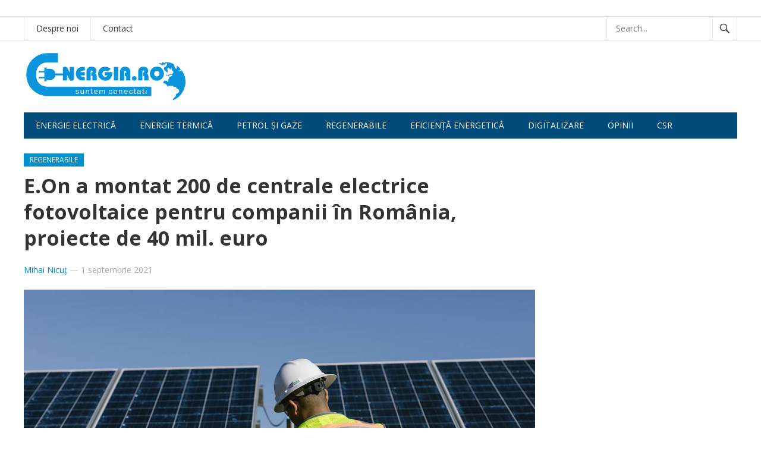

--- FILE ---
content_type: text/html; charset=UTF-8
request_url: https://e-nergia.ro/e-on-a-montat-200-de-centrale-electrice-fotovoltaice-pentru-companii-in-romania-proiecte-de-40-mil-euro
body_size: 10795
content:
<!DOCTYPE html>
<html lang="ro-RO">
<head>
<meta charset="UTF-8">
<meta name="viewport" content="width=device-width, initial-scale=1">
<meta http-equiv="X-UA-Compatible" content="IE=edge">
<meta name="HandheldFriendly" content="true">
<link rel="profile" href="https://gmpg.org/xfn/11">

<link rel="canonical" href="https://e-nergia.ro/e-on-a-montat-200-de-centrale-electrice-fotovoltaice-pentru-companii-in-romania-proiecte-de-40-mil-euro">
<link href="https://fonts.googleapis.com/css?family=Open+Sans:400,400i,700" rel="stylesheet">
	
<script async src="https://securepubads.g.doubleclick.net/tag/js/gpt.js"></script>

<script>
  window.googletag = window.googletag || {cmd: []};

  googletag.cmd.push(function() {

var billboardsizes = googletag.sizeMapping().addSize([1000, 600], [[970,250],[900,200],[728,90]]).addSize([0, 0], [[300, 251],[300,150],[300,100]]).build();

googletag.defineSlot('/96038750/E-nergia/Billboard_E-nergia', [[300, 251], [900, 200], [970, 250], [728, 90]], 'div-gpt-ad-1687446678924-0').defineSizeMapping(billboardsizes).addService(googletag.pubads());

    googletag.pubads().enableSingleRequest();

    googletag.pubads().collapseEmptyDivs();

    googletag.enableServices();

  });
</script>
	
	
	
<title>E.On a montat 200 de centrale electrice fotovoltaice pentru companii în România, proiecte de 40 mil. euro &#8211; e-nergia</title>
<meta name='robots' content='max-image-preview:large' />
	<style>img:is([sizes="auto" i], [sizes^="auto," i]) { contain-intrinsic-size: 3000px 1500px }</style>
	<link rel="alternate" type="application/rss+xml" title="e-nergia &raquo; Flux" href="https://e-nergia.ro/feed" />
<script type="text/javascript">
/* <![CDATA[ */
window._wpemojiSettings = {"baseUrl":"https:\/\/s.w.org\/images\/core\/emoji\/16.0.1\/72x72\/","ext":".png","svgUrl":"https:\/\/s.w.org\/images\/core\/emoji\/16.0.1\/svg\/","svgExt":".svg","source":{"concatemoji":"https:\/\/e-nergia.ro\/wp-includes\/js\/wp-emoji-release.min.js?ver=6.8.3"}};
/*! This file is auto-generated */
!function(s,n){var o,i,e;function c(e){try{var t={supportTests:e,timestamp:(new Date).valueOf()};sessionStorage.setItem(o,JSON.stringify(t))}catch(e){}}function p(e,t,n){e.clearRect(0,0,e.canvas.width,e.canvas.height),e.fillText(t,0,0);var t=new Uint32Array(e.getImageData(0,0,e.canvas.width,e.canvas.height).data),a=(e.clearRect(0,0,e.canvas.width,e.canvas.height),e.fillText(n,0,0),new Uint32Array(e.getImageData(0,0,e.canvas.width,e.canvas.height).data));return t.every(function(e,t){return e===a[t]})}function u(e,t){e.clearRect(0,0,e.canvas.width,e.canvas.height),e.fillText(t,0,0);for(var n=e.getImageData(16,16,1,1),a=0;a<n.data.length;a++)if(0!==n.data[a])return!1;return!0}function f(e,t,n,a){switch(t){case"flag":return n(e,"\ud83c\udff3\ufe0f\u200d\u26a7\ufe0f","\ud83c\udff3\ufe0f\u200b\u26a7\ufe0f")?!1:!n(e,"\ud83c\udde8\ud83c\uddf6","\ud83c\udde8\u200b\ud83c\uddf6")&&!n(e,"\ud83c\udff4\udb40\udc67\udb40\udc62\udb40\udc65\udb40\udc6e\udb40\udc67\udb40\udc7f","\ud83c\udff4\u200b\udb40\udc67\u200b\udb40\udc62\u200b\udb40\udc65\u200b\udb40\udc6e\u200b\udb40\udc67\u200b\udb40\udc7f");case"emoji":return!a(e,"\ud83e\udedf")}return!1}function g(e,t,n,a){var r="undefined"!=typeof WorkerGlobalScope&&self instanceof WorkerGlobalScope?new OffscreenCanvas(300,150):s.createElement("canvas"),o=r.getContext("2d",{willReadFrequently:!0}),i=(o.textBaseline="top",o.font="600 32px Arial",{});return e.forEach(function(e){i[e]=t(o,e,n,a)}),i}function t(e){var t=s.createElement("script");t.src=e,t.defer=!0,s.head.appendChild(t)}"undefined"!=typeof Promise&&(o="wpEmojiSettingsSupports",i=["flag","emoji"],n.supports={everything:!0,everythingExceptFlag:!0},e=new Promise(function(e){s.addEventListener("DOMContentLoaded",e,{once:!0})}),new Promise(function(t){var n=function(){try{var e=JSON.parse(sessionStorage.getItem(o));if("object"==typeof e&&"number"==typeof e.timestamp&&(new Date).valueOf()<e.timestamp+604800&&"object"==typeof e.supportTests)return e.supportTests}catch(e){}return null}();if(!n){if("undefined"!=typeof Worker&&"undefined"!=typeof OffscreenCanvas&&"undefined"!=typeof URL&&URL.createObjectURL&&"undefined"!=typeof Blob)try{var e="postMessage("+g.toString()+"("+[JSON.stringify(i),f.toString(),p.toString(),u.toString()].join(",")+"));",a=new Blob([e],{type:"text/javascript"}),r=new Worker(URL.createObjectURL(a),{name:"wpTestEmojiSupports"});return void(r.onmessage=function(e){c(n=e.data),r.terminate(),t(n)})}catch(e){}c(n=g(i,f,p,u))}t(n)}).then(function(e){for(var t in e)n.supports[t]=e[t],n.supports.everything=n.supports.everything&&n.supports[t],"flag"!==t&&(n.supports.everythingExceptFlag=n.supports.everythingExceptFlag&&n.supports[t]);n.supports.everythingExceptFlag=n.supports.everythingExceptFlag&&!n.supports.flag,n.DOMReady=!1,n.readyCallback=function(){n.DOMReady=!0}}).then(function(){return e}).then(function(){var e;n.supports.everything||(n.readyCallback(),(e=n.source||{}).concatemoji?t(e.concatemoji):e.wpemoji&&e.twemoji&&(t(e.twemoji),t(e.wpemoji)))}))}((window,document),window._wpemojiSettings);
/* ]]> */
</script>
<style id='wp-emoji-styles-inline-css' type='text/css'>

	img.wp-smiley, img.emoji {
		display: inline !important;
		border: none !important;
		box-shadow: none !important;
		height: 1em !important;
		width: 1em !important;
		margin: 0 0.07em !important;
		vertical-align: -0.1em !important;
		background: none !important;
		padding: 0 !important;
	}
</style>
<link rel='stylesheet' id='wp-block-library-css' href='https://e-nergia.ro/wp-includes/css/dist/block-library/style.min.css?ver=6.8.3' type='text/css' media='all' />
<style id='classic-theme-styles-inline-css' type='text/css'>
/*! This file is auto-generated */
.wp-block-button__link{color:#fff;background-color:#32373c;border-radius:9999px;box-shadow:none;text-decoration:none;padding:calc(.667em + 2px) calc(1.333em + 2px);font-size:1.125em}.wp-block-file__button{background:#32373c;color:#fff;text-decoration:none}
</style>
<style id='global-styles-inline-css' type='text/css'>
:root{--wp--preset--aspect-ratio--square: 1;--wp--preset--aspect-ratio--4-3: 4/3;--wp--preset--aspect-ratio--3-4: 3/4;--wp--preset--aspect-ratio--3-2: 3/2;--wp--preset--aspect-ratio--2-3: 2/3;--wp--preset--aspect-ratio--16-9: 16/9;--wp--preset--aspect-ratio--9-16: 9/16;--wp--preset--color--black: #000000;--wp--preset--color--cyan-bluish-gray: #abb8c3;--wp--preset--color--white: #ffffff;--wp--preset--color--pale-pink: #f78da7;--wp--preset--color--vivid-red: #cf2e2e;--wp--preset--color--luminous-vivid-orange: #ff6900;--wp--preset--color--luminous-vivid-amber: #fcb900;--wp--preset--color--light-green-cyan: #7bdcb5;--wp--preset--color--vivid-green-cyan: #00d084;--wp--preset--color--pale-cyan-blue: #8ed1fc;--wp--preset--color--vivid-cyan-blue: #0693e3;--wp--preset--color--vivid-purple: #9b51e0;--wp--preset--gradient--vivid-cyan-blue-to-vivid-purple: linear-gradient(135deg,rgba(6,147,227,1) 0%,rgb(155,81,224) 100%);--wp--preset--gradient--light-green-cyan-to-vivid-green-cyan: linear-gradient(135deg,rgb(122,220,180) 0%,rgb(0,208,130) 100%);--wp--preset--gradient--luminous-vivid-amber-to-luminous-vivid-orange: linear-gradient(135deg,rgba(252,185,0,1) 0%,rgba(255,105,0,1) 100%);--wp--preset--gradient--luminous-vivid-orange-to-vivid-red: linear-gradient(135deg,rgba(255,105,0,1) 0%,rgb(207,46,46) 100%);--wp--preset--gradient--very-light-gray-to-cyan-bluish-gray: linear-gradient(135deg,rgb(238,238,238) 0%,rgb(169,184,195) 100%);--wp--preset--gradient--cool-to-warm-spectrum: linear-gradient(135deg,rgb(74,234,220) 0%,rgb(151,120,209) 20%,rgb(207,42,186) 40%,rgb(238,44,130) 60%,rgb(251,105,98) 80%,rgb(254,248,76) 100%);--wp--preset--gradient--blush-light-purple: linear-gradient(135deg,rgb(255,206,236) 0%,rgb(152,150,240) 100%);--wp--preset--gradient--blush-bordeaux: linear-gradient(135deg,rgb(254,205,165) 0%,rgb(254,45,45) 50%,rgb(107,0,62) 100%);--wp--preset--gradient--luminous-dusk: linear-gradient(135deg,rgb(255,203,112) 0%,rgb(199,81,192) 50%,rgb(65,88,208) 100%);--wp--preset--gradient--pale-ocean: linear-gradient(135deg,rgb(255,245,203) 0%,rgb(182,227,212) 50%,rgb(51,167,181) 100%);--wp--preset--gradient--electric-grass: linear-gradient(135deg,rgb(202,248,128) 0%,rgb(113,206,126) 100%);--wp--preset--gradient--midnight: linear-gradient(135deg,rgb(2,3,129) 0%,rgb(40,116,252) 100%);--wp--preset--font-size--small: 13px;--wp--preset--font-size--medium: 20px;--wp--preset--font-size--large: 36px;--wp--preset--font-size--x-large: 42px;--wp--preset--spacing--20: 0.44rem;--wp--preset--spacing--30: 0.67rem;--wp--preset--spacing--40: 1rem;--wp--preset--spacing--50: 1.5rem;--wp--preset--spacing--60: 2.25rem;--wp--preset--spacing--70: 3.38rem;--wp--preset--spacing--80: 5.06rem;--wp--preset--shadow--natural: 6px 6px 9px rgba(0, 0, 0, 0.2);--wp--preset--shadow--deep: 12px 12px 50px rgba(0, 0, 0, 0.4);--wp--preset--shadow--sharp: 6px 6px 0px rgba(0, 0, 0, 0.2);--wp--preset--shadow--outlined: 6px 6px 0px -3px rgba(255, 255, 255, 1), 6px 6px rgba(0, 0, 0, 1);--wp--preset--shadow--crisp: 6px 6px 0px rgba(0, 0, 0, 1);}:where(.is-layout-flex){gap: 0.5em;}:where(.is-layout-grid){gap: 0.5em;}body .is-layout-flex{display: flex;}.is-layout-flex{flex-wrap: wrap;align-items: center;}.is-layout-flex > :is(*, div){margin: 0;}body .is-layout-grid{display: grid;}.is-layout-grid > :is(*, div){margin: 0;}:where(.wp-block-columns.is-layout-flex){gap: 2em;}:where(.wp-block-columns.is-layout-grid){gap: 2em;}:where(.wp-block-post-template.is-layout-flex){gap: 1.25em;}:where(.wp-block-post-template.is-layout-grid){gap: 1.25em;}.has-black-color{color: var(--wp--preset--color--black) !important;}.has-cyan-bluish-gray-color{color: var(--wp--preset--color--cyan-bluish-gray) !important;}.has-white-color{color: var(--wp--preset--color--white) !important;}.has-pale-pink-color{color: var(--wp--preset--color--pale-pink) !important;}.has-vivid-red-color{color: var(--wp--preset--color--vivid-red) !important;}.has-luminous-vivid-orange-color{color: var(--wp--preset--color--luminous-vivid-orange) !important;}.has-luminous-vivid-amber-color{color: var(--wp--preset--color--luminous-vivid-amber) !important;}.has-light-green-cyan-color{color: var(--wp--preset--color--light-green-cyan) !important;}.has-vivid-green-cyan-color{color: var(--wp--preset--color--vivid-green-cyan) !important;}.has-pale-cyan-blue-color{color: var(--wp--preset--color--pale-cyan-blue) !important;}.has-vivid-cyan-blue-color{color: var(--wp--preset--color--vivid-cyan-blue) !important;}.has-vivid-purple-color{color: var(--wp--preset--color--vivid-purple) !important;}.has-black-background-color{background-color: var(--wp--preset--color--black) !important;}.has-cyan-bluish-gray-background-color{background-color: var(--wp--preset--color--cyan-bluish-gray) !important;}.has-white-background-color{background-color: var(--wp--preset--color--white) !important;}.has-pale-pink-background-color{background-color: var(--wp--preset--color--pale-pink) !important;}.has-vivid-red-background-color{background-color: var(--wp--preset--color--vivid-red) !important;}.has-luminous-vivid-orange-background-color{background-color: var(--wp--preset--color--luminous-vivid-orange) !important;}.has-luminous-vivid-amber-background-color{background-color: var(--wp--preset--color--luminous-vivid-amber) !important;}.has-light-green-cyan-background-color{background-color: var(--wp--preset--color--light-green-cyan) !important;}.has-vivid-green-cyan-background-color{background-color: var(--wp--preset--color--vivid-green-cyan) !important;}.has-pale-cyan-blue-background-color{background-color: var(--wp--preset--color--pale-cyan-blue) !important;}.has-vivid-cyan-blue-background-color{background-color: var(--wp--preset--color--vivid-cyan-blue) !important;}.has-vivid-purple-background-color{background-color: var(--wp--preset--color--vivid-purple) !important;}.has-black-border-color{border-color: var(--wp--preset--color--black) !important;}.has-cyan-bluish-gray-border-color{border-color: var(--wp--preset--color--cyan-bluish-gray) !important;}.has-white-border-color{border-color: var(--wp--preset--color--white) !important;}.has-pale-pink-border-color{border-color: var(--wp--preset--color--pale-pink) !important;}.has-vivid-red-border-color{border-color: var(--wp--preset--color--vivid-red) !important;}.has-luminous-vivid-orange-border-color{border-color: var(--wp--preset--color--luminous-vivid-orange) !important;}.has-luminous-vivid-amber-border-color{border-color: var(--wp--preset--color--luminous-vivid-amber) !important;}.has-light-green-cyan-border-color{border-color: var(--wp--preset--color--light-green-cyan) !important;}.has-vivid-green-cyan-border-color{border-color: var(--wp--preset--color--vivid-green-cyan) !important;}.has-pale-cyan-blue-border-color{border-color: var(--wp--preset--color--pale-cyan-blue) !important;}.has-vivid-cyan-blue-border-color{border-color: var(--wp--preset--color--vivid-cyan-blue) !important;}.has-vivid-purple-border-color{border-color: var(--wp--preset--color--vivid-purple) !important;}.has-vivid-cyan-blue-to-vivid-purple-gradient-background{background: var(--wp--preset--gradient--vivid-cyan-blue-to-vivid-purple) !important;}.has-light-green-cyan-to-vivid-green-cyan-gradient-background{background: var(--wp--preset--gradient--light-green-cyan-to-vivid-green-cyan) !important;}.has-luminous-vivid-amber-to-luminous-vivid-orange-gradient-background{background: var(--wp--preset--gradient--luminous-vivid-amber-to-luminous-vivid-orange) !important;}.has-luminous-vivid-orange-to-vivid-red-gradient-background{background: var(--wp--preset--gradient--luminous-vivid-orange-to-vivid-red) !important;}.has-very-light-gray-to-cyan-bluish-gray-gradient-background{background: var(--wp--preset--gradient--very-light-gray-to-cyan-bluish-gray) !important;}.has-cool-to-warm-spectrum-gradient-background{background: var(--wp--preset--gradient--cool-to-warm-spectrum) !important;}.has-blush-light-purple-gradient-background{background: var(--wp--preset--gradient--blush-light-purple) !important;}.has-blush-bordeaux-gradient-background{background: var(--wp--preset--gradient--blush-bordeaux) !important;}.has-luminous-dusk-gradient-background{background: var(--wp--preset--gradient--luminous-dusk) !important;}.has-pale-ocean-gradient-background{background: var(--wp--preset--gradient--pale-ocean) !important;}.has-electric-grass-gradient-background{background: var(--wp--preset--gradient--electric-grass) !important;}.has-midnight-gradient-background{background: var(--wp--preset--gradient--midnight) !important;}.has-small-font-size{font-size: var(--wp--preset--font-size--small) !important;}.has-medium-font-size{font-size: var(--wp--preset--font-size--medium) !important;}.has-large-font-size{font-size: var(--wp--preset--font-size--large) !important;}.has-x-large-font-size{font-size: var(--wp--preset--font-size--x-large) !important;}
:where(.wp-block-post-template.is-layout-flex){gap: 1.25em;}:where(.wp-block-post-template.is-layout-grid){gap: 1.25em;}
:where(.wp-block-columns.is-layout-flex){gap: 2em;}:where(.wp-block-columns.is-layout-grid){gap: 2em;}
:root :where(.wp-block-pullquote){font-size: 1.5em;line-height: 1.6;}
</style>
<link rel='stylesheet' id='newsnow-style-css' href='https://e-nergia.ro/wp-content/themes/newsnow/style.css?ver=29' type='text/css' media='all' />
<link rel='stylesheet' id='genericons-style-css' href='https://e-nergia.ro/wp-content/themes/newsnow/genericons/genericons.css?ver=6.8.3' type='text/css' media='all' />
<link rel='stylesheet' id='responsive-style-css' href='https://e-nergia.ro/wp-content/themes/newsnow/responsive.css?ver=29' type='text/css' media='all' />
<script type="text/javascript" src="https://e-nergia.ro/wp-includes/js/jquery/jquery.min.js?ver=3.7.1" id="jquery-core-js"></script>
<script type="text/javascript" src="https://e-nergia.ro/wp-includes/js/jquery/jquery-migrate.min.js?ver=3.4.1" id="jquery-migrate-js"></script>
<link rel="https://api.w.org/" href="https://e-nergia.ro/wp-json/" /><link rel="alternate" title="JSON" type="application/json" href="https://e-nergia.ro/wp-json/wp/v2/posts/20137" /><link rel="EditURI" type="application/rsd+xml" title="RSD" href="https://e-nergia.ro/xmlrpc.php?rsd" />
<meta name="generator" content="WordPress 6.8.3" />
<link rel="canonical" href="https://e-nergia.ro/e-on-a-montat-200-de-centrale-electrice-fotovoltaice-pentru-companii-in-romania-proiecte-de-40-mil-euro" />
<link rel='shortlink' href='https://e-nergia.ro/?p=20137' />
<link rel="alternate" title="oEmbed (JSON)" type="application/json+oembed" href="https://e-nergia.ro/wp-json/oembed/1.0/embed?url=https%3A%2F%2Fe-nergia.ro%2Fe-on-a-montat-200-de-centrale-electrice-fotovoltaice-pentru-companii-in-romania-proiecte-de-40-mil-euro" />
<link rel="alternate" title="oEmbed (XML)" type="text/xml+oembed" href="https://e-nergia.ro/wp-json/oembed/1.0/embed?url=https%3A%2F%2Fe-nergia.ro%2Fe-on-a-montat-200-de-centrale-electrice-fotovoltaice-pentru-companii-in-romania-proiecte-de-40-mil-euro&#038;format=xml" />
<meta name="generator" content="webp-uploads 2.6.0">
		<style type="text/css" id="wp-custom-css">
			.comments-link, .entry-comment {display:none;}		</style>
		
<style type="text/css" media="all">
	body,
	.breadcrumbs h3,
	.section-header h3,
	label,
	input,
	input[type="text"],
	input[type="email"],
	input[type="url"],
	input[type="search"],
	input[type="password"],
	textarea,
	button,
	.btn,
	input[type="submit"],
	input[type="reset"],
	input[type="button"],
	table,
	.sidebar .widget_ad .widget-title,
	.site-footer .widget_ad .widget-title {
		font-family: "Open Sans", "Helvetica Neue", Helvetica, Arial, sans-serif;
	}
	h1,h2,h3,h4,h5,h6 {
		font-family: "Open Sans", "Helvetica Neue", Helvetica, Arial, sans-serif;
	}
	a,
	a:visited,
	.sf-menu ul li li a:hover,
	.sf-menu li.sfHover li a:hover,
	#primary-menu li a:hover,
	#primary-menu li.current-menu-item a,
	#primary-menu li li a:hover,
	#primary-menu li li.current-menu-item a:hover,
	#secondary-menu li li a:hover,
	.entry-meta a,
	.edit-link a,
	.comment-reply-title small a:hover,
	.entry-content a,
	.entry-content a:visited,
	.page-content a,
	.page-content a:visited,
	.pagination .page-numbers.current,
	#latest-content h3,
	.content-block .section-heading h3 a,
	.content-block .section-heading h3 a:visited,
	.header-search .search-submit:hover {
		color: #0091cd;
	}	
	a:hover,
	.site-title a:hover,
	.mobile-menu ul li a:hover,
	.pagination .page-numbers:hover,	
	.sidebar .widget a:hover,
	.site-footer .widget a:hover,
	.sidebar .widget ul li a:hover,
	.site-footer .widget ul li a:hover,
	.entry-related .hentry .entry-title a:hover,
	.author-box .author-name span a:hover,
	.entry-tags .tag-links a:hover:before,
	.widget_tag_cloud .tagcloud a:hover:before,
	.entry-content a:hover,
	.page-content a:hover,
	.content-block .section-heading h3 a:hover,
	.content-block .section-heading .section-more-link a:hover,
	.entry-meta .entry-comment a:hover,
	.entry-title a:hover,
	.page-content ul li:before,
	.entry-content ul li:before {
		color: #ff0000;
	}
	.mobile-menu-icon .menu-icon-close,
	.mobile-menu-icon .menu-icon-open,
	.widget_newsletter form input[type="submit"],
	.widget_newsletter form input[type="button"],
	.widget_newsletter form button,
	.more-button a,
	.more-button a:hover,
	.entry-header .entry-category-icon a,
	#secondary-menu li.current-menu-item a,
	#secondary-menu li.sfHover a,
	#secondary-menu li a:hover {
		background-color: #0091cd;
	}
	#secondary-bar,
	button,
	.btn,
	input[type="submit"],
	input[type="reset"],
	input[type="button"],
	button:hover,
	.btn:hover,
	input[type="reset"]:hover,
	input[type="submit"]:hover,
	input[type="button"]:hover {
		background-color: #004b79;
	}
</style>

<script async src="https://pagead2.googlesyndication.com/pagead/js/adsbygoogle.js"></script>
<script>
  (adsbygoogle = window.adsbygoogle || []).push({
    google_ad_client: "ca-pub-7388840917381955",
    enable_page_level_ads: true
  });
</script>

</head>

<body class="wp-singular post-template-default single single-post postid-20137 single-format-standard wp-theme-newsnow group-blog">

<div id="page" class="site">
	
<div class="banner">
	
	<div id="media_image-47" class="widget widget_media_image"><a href="https://parapet.ro/"><img width="800" height="250" src="https://e-nergia.ro/wp-content/uploads/2025/08/Banner-E-nergia-800-x-250.avif" class="image wp-image-42918  attachment-800x250 size-800x250" alt="" style="max-width: 100%; height: auto;" decoding="async" fetchpriority="high" srcset="https://e-nergia.ro/wp-content/uploads/2025/08/Banner-E-nergia-800-x-250.avif 1600w, https://e-nergia.ro/wp-content/uploads/2025/08/Banner-E-nergia-800-x-250-320x100.avif 320w, https://e-nergia.ro/wp-content/uploads/2025/08/Banner-E-nergia-800-x-250-640x200.avif 640w" sizes="640px" /></a></div><div id="custom_html-22" class="widget_text widget widget_custom_html"><div class="textwidget custom-html-widget"><!-- /96038750/E-nergia/Billboard_E-nergia -->

<div id='div-gpt-ad-1687446678924-0' style='min-width: 300px; min-height: 90px; margin:0 auto; text-align:center;max-width:970px;'>

  <script>

    googletag.cmd.push(function() { googletag.display('div-gpt-ad-1687446678924-0'); });

  </script>

</div></div></div>	</div>	


	
<style>
	.banner {display:block;text-align:center;margin:0 auto;}
@media screen and (orientation:landscape) {
.desktop {display:block;}
.mobile {display:none;}
}

@media screen and (orientation:portrait) {
.desktop {display:none;}
.mobile {display:block;}
}
</style>

	<header id="masthead" class="site-header clear">
		<!-- banner -->
<div style="width:100%;border-bottom:1px solid #ddd;margin:0 auto;text-align:center;">
		
		</div>

		<div id="primary-bar">

			<div class="container">

			<nav id="primary-nav" class="main-navigation">

				<div class="menu-bottom-navigation-bar-container"><ul id="primary-menu" class="sf-menu"><li id="menu-item-12135" class="menu-item menu-item-type-post_type menu-item-object-page menu-item-12135"><a href="https://e-nergia.ro/despre">Despre noi</a></li>
<li id="menu-item-12134" class="menu-item menu-item-type-post_type menu-item-object-page menu-item-12134"><a href="https://e-nergia.ro/contact">Contact</a></li>
</ul></div>
			</nav><!-- #primary-nav -->	

			
				<div class="header-search">
					<form id="searchform" method="get" action="https://e-nergia.ro/">
						<input type="search" name="s" class="search-input" placeholder="Search..." autocomplete="off">
						<button type="submit" class="search-submit"><span class="genericon genericon-search"></span></button>		
					</form>
				</div><!-- .header-search -->

			
			</div><!-- .container -->

		</div><!-- #primary-bar -->	

		<div class="site-start clear">

			<div class="container">
				


			<div class="site-branding">

								
				<div id="logo">
					<span class="helper"></span>
					<a href="https://e-nergia.ro/" rel="home">
						<img src="/energia.svg" alt=""/>
					</a>
				</div><!-- #logo -->

				
			</div><!-- .site-branding -->

			
			<span class="mobile-menu-icon">
				<span class="menu-icon-open">Menu</span>
				<span class="menu-icon-close"><span class="genericon genericon-close"></span></span>		
			</span>	
			
			</div><!-- .container -->

		</div><!-- .site-start -->

		<div id="secondary-bar" class="container clear">

			<div class="container">

			<nav id="secondary-nav" class="secondary-navigation">

				<div class="menu-top-navigation-bar-container"><ul id="secondary-menu" class="sf-menu"><li id="menu-item-5291" class="menu-item menu-item-type-taxonomy menu-item-object-category menu-item-5291"><a href="https://e-nergia.ro/category/energie-electrica">Energie electrică</a></li>
<li id="menu-item-5292" class="menu-item menu-item-type-taxonomy menu-item-object-category menu-item-5292"><a href="https://e-nergia.ro/category/energie-termica">Energie termică</a></li>
<li id="menu-item-5284" class="menu-item menu-item-type-taxonomy menu-item-object-category menu-item-5284"><a href="https://e-nergia.ro/category/petrol-si-gaze">Petrol și gaze</a></li>
<li id="menu-item-5285" class="menu-item menu-item-type-taxonomy menu-item-object-category current-post-ancestor current-menu-parent current-post-parent menu-item-5285"><a href="https://e-nergia.ro/category/regenerabile">Regenerabile</a></li>
<li id="menu-item-33028" class="menu-item menu-item-type-taxonomy menu-item-object-category menu-item-33028"><a href="https://e-nergia.ro/category/eficienta">Eficiență energetică</a></li>
<li id="menu-item-12930" class="menu-item menu-item-type-taxonomy menu-item-object-category menu-item-12930"><a href="https://e-nergia.ro/category/digitalizare">Digitalizare</a></li>
<li id="menu-item-16298" class="menu-item menu-item-type-taxonomy menu-item-object-category menu-item-16298"><a href="https://e-nergia.ro/category/comentarii">Opinii</a></li>
<li id="menu-item-10460" class="menu-item menu-item-type-taxonomy menu-item-object-category menu-item-10460"><a href="https://e-nergia.ro/category/csr">CSR</a></li>
</ul></div>
			</nav><!-- #secondary-nav -->

			</div><!-- .container -->				

		</div><!-- .secondary-bar -->

		<div class="mobile-menu clear">

			<div class="container">

			<div class="menu-left"><h3> </h3><div class="menu-bottom-navigation-bar-container"><ul id="primary-mobile-menu" class=""><li class="menu-item menu-item-type-post_type menu-item-object-page menu-item-12135"><a href="https://e-nergia.ro/despre">Despre noi</a></li>
<li class="menu-item menu-item-type-post_type menu-item-object-page menu-item-12134"><a href="https://e-nergia.ro/contact">Contact</a></li>
</ul></div></div><div class="menu-right"><h3>Secțiuni</h3><div class="menu-top-navigation-bar-container"><ul id="secondary-mobile-menu" class=""><li class="menu-item menu-item-type-taxonomy menu-item-object-category menu-item-5291"><a href="https://e-nergia.ro/category/energie-electrica">Energie electrică</a></li>
<li class="menu-item menu-item-type-taxonomy menu-item-object-category menu-item-5292"><a href="https://e-nergia.ro/category/energie-termica">Energie termică</a></li>
<li class="menu-item menu-item-type-taxonomy menu-item-object-category menu-item-5284"><a href="https://e-nergia.ro/category/petrol-si-gaze">Petrol și gaze</a></li>
<li class="menu-item menu-item-type-taxonomy menu-item-object-category current-post-ancestor current-menu-parent current-post-parent menu-item-5285"><a href="https://e-nergia.ro/category/regenerabile">Regenerabile</a></li>
<li class="menu-item menu-item-type-taxonomy menu-item-object-category menu-item-33028"><a href="https://e-nergia.ro/category/eficienta">Eficiență energetică</a></li>
<li class="menu-item menu-item-type-taxonomy menu-item-object-category menu-item-12930"><a href="https://e-nergia.ro/category/digitalizare">Digitalizare</a></li>
<li class="menu-item menu-item-type-taxonomy menu-item-object-category menu-item-16298"><a href="https://e-nergia.ro/category/comentarii">Opinii</a></li>
<li class="menu-item menu-item-type-taxonomy menu-item-object-category menu-item-10460"><a href="https://e-nergia.ro/category/csr">CSR</a></li>
</ul></div></div>
			</div><!-- .container -->

		</div><!-- .mobile-menu -->	

					
			<span class="search-icon">
				<span class="genericon genericon-search"></span>
				<span class="genericon genericon-close"></span>			
			</span>

								

	</header><!-- #masthead -->

	<div id="content" class="site-content container clear">

	<div id="primary" class="content-area">

		<main id="main" class="site-main" >
			
		
<article id="post-20137" class="post-20137 post type-post status-publish format-standard has-post-thumbnail hentry category-regenerabile tag-e-on tag-fotovoltaice tag-panouri-forovoltaice">
	<header class="entry-header clear">
	
		<div class="entry-category-icon"><a href="https://e-nergia.ro/category/regenerabile" title="View all posts in Regenerabile" >Regenerabile</a> </div>

		<h1 class="entry-title">E.On a montat 200 de centrale electrice fotovoltaice pentru companii în România, proiecte de 40 mil. euro</h1>
		<div class="entry-meta clear">

	<span class="entry-author"><a href="https://e-nergia.ro/author/mihai-nicut" title="Articole de Mihai Nicuț" rel="author">Mihai Nicuț</a> &#8212; </span> 
	<span class="entry-date">1 septembrie 2021</span>

	<span class='entry-comment'><span class="comments-link">comments off</span></span>
	
</div><!-- .entry-meta -->
		
	</header><!-- .entry-header -->

	<div class="entry-content">
		<img width="1024" height="682" src="https://e-nergia.ro/wp-content/uploads/2020/07/fotovoltaice-o-on.jpg" class="attachment-single_thumb size-single_thumb wp-post-image" alt="" decoding="async" srcset="https://e-nergia.ro/wp-content/uploads/2020/07/fotovoltaice-o-on.jpg 1024w, https://e-nergia.ro/wp-content/uploads/2020/07/fotovoltaice-o-on-270x180.webp 270w, https://e-nergia.ro/wp-content/uploads/2020/07/fotovoltaice-o-on-541x360.webp 541w" sizes="640px" />	
		<p><strong>E.ON Energie România a încheiat, din 2018 şi până în prezent, la nivel naţional, parteneriate pentru realizarea şi predarea la cheie a mai mult de 200 de centrale electrice fotovoltaice, pentru tot atâtea companii, valoarea totală a proiectelor depăşind 40 de milioane de euro, potrivit unui comunicat al companiei, citat de Agerpres</strong></p>
<p>Construcţia sistemelor electrice fotovoltaice presupune instalarea în locaţiile partenerilor, situate în 35 de judeţe, a 110.000 de module fotovoltaice pe o suprafaţă de 165.000 metri pătraţi, echivalentul a 23 de stadioane de mărimea Arenei Naţionale.</p>
<p>&nbsp;</p>
<p>Odată ce vor fi finalizate, capacitatea totală de generare a centralelor va ajunge la 40.000 MWh pe an. Pentru exemplu, această cantitate ar fi suficientă pentru a asigura energie electrică pentru circa 22.000 de locuinţe. Totodată, emisiile de CO2 vor fi reduse cu circa 10.000 de tone pe an.</p>
<p>&nbsp;</p>
<p>&#8222;Ne-am asumat rolul de a fi o companie lider în tranziţia energetică, cu obiectivul de a-i sprijini pe clienţii noştri să devină sustenabili şi astfel de a contribui împreună la protejarea mediului şi la un viitor mai verde. Oferim soluţii la cheie, bazate pe tehnologii de ultimă generaţie şi adaptate special nevoilor specifice ale fiecărui client. Beneficiile pentru partenerii noştri sunt certe: creşterea eficienţei economice prin reducerea costurilor cu energia electrică, un control mai bun al acestor costuri prin obţinerea unui anumit grad de independenţă energetică şi îndeplinirea propriilor obiective de mediu&#8221;, declară Claudia Griech, director general al E.ON Energie România.</p>
<p>Dintre cele peste 200 de proiecte, 55 au fost finalizate şi au însemnat montarea a 40.000 de panouri fotovoltaice pentru 41 de companii. Puterea nominală a centralelor fotovoltaice este între 60 &#8211; 1.600 kWp şi asigură partenerilor E.ON, printre care TeraPlast (BN), Dedeman (BC), Agricola Internaţional (BC), Wetterbest (PH), Sitemani (SB), Don Pedro (VL), Moara Cibin (SB), o reducere a consumului din reţea între 10-30%.</p>
<p>&nbsp;</p>
<p>În prezent, E.ON Energie România are în desfăşurare peste 150 de proiecte similare care includ montarea a 70.000 de panouri solare pe o suprafaţă de peste 100.000 de metri pătraţi pentru noi companii partenere printre care Agroterm (IF), Complexul Hotelier Ialomiţa (IL), Parc Tehnologic şi Industrial Giurgiu Nord (GR) Cramele Recaş (TM), Samus Tec (CJ), Metalcos (HD), Esentze (AR), Mineral Quantum (HR), Silvania International (BN).</p>
<p>&nbsp;</p>
<p>Soluţiile oferite de E.ON companiilor pentru generarea de energie fotovoltaică au ca parte integrantă serviciul de audit energetic, care reprezintă primul pas pentru adoptarea unei soluţii personalizate de eficientizare a consumului energetic, şi serviciul de management energetic care oferă clienţilor posibilitatea monitorizării în timp real a valorilor tuturor consumatorilor de energie existenţi în reţea şi reprezintă baza pentru elaborarea Programului de îmbunătăţire a eficienţei energetice.</p>
<p>&nbsp;</p>
<p>Durata de viaţă a unei centrale fotovoltaice este de 25 de ani, iar perioada de recuperare a investiţiei este de 4-7 ani. Construcţia unei centrale fotovoltaice durează între 7-9 luni, în funcţie de complexitatea proiectului</p>
<p>&nbsp;</p>
	</div><!-- .entry-content -->


</article><!-- #post-## -->
<a href="https://www.facebook.com/sharer/sharer.php?u=https://e-nergia.ro/e-on-a-montat-200-de-centrale-electrice-fotovoltaice-pentru-companii-in-romania-proiecte-de-40-mil-euro" target="_blank" class="share" style="display:block; width:100%; height:30px; margin:20px 0; background:#4267b2; color:white; text-align:center; line-height:30px; text-decoration:none; font-family:Open Sans, sans-serif; border-radius:5px;">Distribuie pe Facebook</a>
			
	<div class="banner">		
		<div id="custom_html-24" class="widget_text widget widget_custom_html"><div class="textwidget custom-html-widget"><br/></div></div><div id="media_image-22" class="widget widget_media_image"><a href="https://www.omvpetrom.com/ro/media/campanii?utm_source=e-nergia.ro&#038;utm_medium=standard&#038;utm_campaign=campanie_OMVCorporateBuildingforHomeflight12026"><img width="792" height="204" src="https://e-nergia.ro/wp-content/uploads/2026/01/OMV-Petrom_ND_970x250px-1.avif" class="image wp-image-45194  attachment-792x204 size-792x204" alt="" style="max-width: 100%; height: auto;" decoding="async" srcset="https://e-nergia.ro/wp-content/uploads/2026/01/OMV-Petrom_ND_970x250px-1.avif 970w, https://e-nergia.ro/wp-content/uploads/2026/01/OMV-Petrom_ND_970x250px-1-320x82.avif 320w, https://e-nergia.ro/wp-content/uploads/2026/01/OMV-Petrom_ND_970x250px-1-640x165.avif 640w" sizes="640px" /></a></div><div id="media_image-36" class="widget widget_media_image"><a href="https://enevogroup.com/"><img width="792" height="232" src="https://e-nergia.ro/wp-content/uploads/2025/07/Banner-ENEVO-Group-energia-792x232-Final-png.avif" class="image wp-image-42144  attachment-full size-full" alt="" style="max-width: 100%; height: auto;" decoding="async" loading="lazy" srcset="https://e-nergia.ro/wp-content/uploads/2025/07/Banner-ENEVO-Group-energia-792x232-Final-png.avif 792w, https://e-nergia.ro/wp-content/uploads/2025/07/Banner-ENEVO-Group-energia-792x232-Final-320x94.avif 320w, https://e-nergia.ro/wp-content/uploads/2025/07/Banner-ENEVO-Group-energia-792x232-Final-640x187.avif 640w" sizes="auto, 640px" /></a></div><div id="media_image-49" class="widget widget_media_image"><a href="https://enery.energy/ro/epo/"><img width="792" height="204" src="https://e-nergia.ro/wp-content/uploads/2025/11/RO_Online-Banner-792-x-204_E-nergia.avif" class="image wp-image-43985  attachment-full size-full" alt="" style="max-width: 100%; height: auto;" decoding="async" loading="lazy" srcset="https://e-nergia.ro/wp-content/uploads/2025/11/RO_Online-Banner-792-x-204_E-nergia.avif 792w, https://e-nergia.ro/wp-content/uploads/2025/11/RO_Online-Banner-792-x-204_E-nergia-320x82.avif 320w, https://e-nergia.ro/wp-content/uploads/2025/11/RO_Online-Banner-792-x-204_E-nergia-640x165.avif 640w" sizes="auto, 640px" /></a></div><div id="media_image-50" class="widget widget_media_image"><a href="https://adrem.ro/"><img width="792" height="232" src="https://e-nergia.ro/wp-content/uploads/2025/10/Banner-Adrem-792x232-1.avif" class="image wp-image-43939  attachment-800x234 size-800x234" alt="" style="max-width: 100%; height: auto;" decoding="async" loading="lazy" srcset="https://e-nergia.ro/wp-content/uploads/2025/10/Banner-Adrem-792x232-1.avif 792w, https://e-nergia.ro/wp-content/uploads/2025/10/Banner-Adrem-792x232-1-320x94.avif 320w, https://e-nergia.ro/wp-content/uploads/2025/10/Banner-Adrem-792x232-1-640x187.avif 640w" sizes="auto, 640px" /></a></div><div id="media_image-16" class="widget widget_media_image"><a href="https://ro.met.com/"><img width="792" height="232" src="https://e-nergia.ro/wp-content/uploads/2023/07/MET_Banner_Europe_792x232_02.1.jpg" class="image wp-image-30241  attachment-full size-full" alt="" style="max-width: 100%; height: auto;" decoding="async" loading="lazy" srcset="https://e-nergia.ro/wp-content/uploads/2023/07/MET_Banner_Europe_792x232_02.1.jpg 792w, https://e-nergia.ro/wp-content/uploads/2023/07/MET_Banner_Europe_792x232_02.1-320x94.webp 320w, https://e-nergia.ro/wp-content/uploads/2023/07/MET_Banner_Europe_792x232_02.1-640x187.webp 640w" sizes="auto, 640px" /></a></div>	
			</div>



		</main><!-- #main -->
	</div><!-- #primary -->


<aside id="secondary" class="widget-area sidebar">


	<div id="media_image-40" class="widget widget_media_image"><a href="https://www.omvpetrom.com/ro/media/campanii?utm_source=e-nergia.ro&#038;utm_medium=standard&#038;utm_campaign=campanie_OMVCorporateBuildingforHomefall2025"><img width="300" height="250" src="https://e-nergia.ro/wp-content/uploads/2025/10/OMV-Petrom_ND_300x250px.avif" class="image wp-image-43658  attachment-full size-full" alt="" style="max-width: 100%; height: auto;" decoding="async" loading="lazy" srcset="https://e-nergia.ro/wp-content/uploads/2025/10/OMV-Petrom_ND_300x250px.avif 300w, https://e-nergia.ro/wp-content/uploads/2025/10/OMV-Petrom_ND_300x250px-216x180.avif 216w" sizes="auto, 640px" /></a></div><div id="media_image-33" class="widget widget_media_image"><a href="https://www.rompetrol.com/ro/vega#"><img width="800" height="2000" src="https://e-nergia.ro/wp-content/uploads/2025/10/vega-bun.avif" class="image wp-image-43556  attachment-full size-full" alt="" style="max-width: 100%; height: auto;" decoding="async" loading="lazy" srcset="https://e-nergia.ro/wp-content/uploads/2025/10/vega-bun.avif 800w, https://e-nergia.ro/wp-content/uploads/2025/10/vega-bun-72x180.avif 72w, https://e-nergia.ro/wp-content/uploads/2025/10/vega-bun-144x360.avif 144w" sizes="auto, 640px" /></a></div><div id="custom_html-5" class="widget_text widget widget_custom_html"><div class="textwidget custom-html-widget"><iframe src="https://www.facebook.com/plugins/page.php?href=https%3A%2F%2Fwww.facebook.com%2Fenergiaro%2F&tabs=messages&width=300&height=500&small_header=false&adapt_container_width=false&hide_cover=false&show_facepile=true&appId=304186246380000" width="300" height="500" style="border:none;overflow:hidden" scrolling="no" frameborder="0" allowtransparency="true"></iframe></div></div>

</aside><!-- #secondary -->


	</div><!-- #content .site-content -->
	
	<footer id="colophon" class="site-footer">

		
			<div class="footer-columns clear">

				<div class="container">

					<div class="footer-column footer-column-1">
						<div id="text-3" class="widget footer-widget widget_text">			<div class="textwidget"><script>
  (function(i,s,o,g,r,a,m){i['GoogleAnalyticsObject']=r;i[r]=i[r]||function(){
  (i[r].q=i[r].q||[]).push(arguments)},i[r].l=1*new Date();a=s.createElement(o),
  m=s.getElementsByTagName(o)[0];a.async=1;a.src=g;m.parentNode.insertBefore(a,m)
  })(window,document,'script','https://www.google-analytics.com/analytics.js','ga');

  ga('create', 'UA-40976460-1', 'auto');
  ga('send', 'pageview');

</script></div>
		</div>					</div>

					<div class="footer-column footer-column-2">
											</div>

					<div class="footer-column footer-column-3">
											</div>

					<div class="footer-column footer-column-4">
											</div>												

				</div><!-- .container -->

			</div><!-- .footer-columns -->

		
		<div class="clear"></div>

		<div id="site-bottom" class="clear">

			<div class="container">

			<div class="site-info">

				
				&copy; 2026 <a href="https://e-nergia.ro">e-nergia</a> - Theme by <a href="https://www.happythemes.com/" target="_blank">HappyThemes</a>

			</div><!-- .site-info -->

				

			</div><!-- .container -->

		</div><!-- #site-bottom -->
							
	</footer><!-- #colophon -->

</div><!-- #page -->

<script type="speculationrules">
{"prefetch":[{"source":"document","where":{"and":[{"href_matches":"\/*"},{"not":{"href_matches":["\/wp-*.php","\/wp-admin\/*","\/wp-content\/uploads\/*","\/wp-content\/*","\/wp-content\/plugins\/*","\/wp-content\/themes\/newsnow\/*","\/*\\?(.+)"]}},{"not":{"selector_matches":"a[rel~=\"nofollow\"]"}},{"not":{"selector_matches":".no-prefetch, .no-prefetch a"}}]},"eagerness":"conservative"}]}
</script>
<script type="text/javascript" src="https://e-nergia.ro/wp-content/themes/newsnow/assets/js/superfish.js?ver=6.8.3" id="superfish-js"></script>
<script type="text/javascript" src="https://e-nergia.ro/wp-content/themes/newsnow/assets/js/modernizr.min.js?ver=6.8.3" id="modernizr-js"></script>
<script type="text/javascript" src="https://e-nergia.ro/wp-content/themes/newsnow/assets/js/html5.js?ver=6.8.3" id="html5-js"></script>
<script type="text/javascript" src="https://e-nergia.ro/wp-content/themes/newsnow/assets/js/jquery.custom.js?ver=20170628" id="custom-js"></script>

<script defer src="https://static.cloudflareinsights.com/beacon.min.js/vcd15cbe7772f49c399c6a5babf22c1241717689176015" integrity="sha512-ZpsOmlRQV6y907TI0dKBHq9Md29nnaEIPlkf84rnaERnq6zvWvPUqr2ft8M1aS28oN72PdrCzSjY4U6VaAw1EQ==" data-cf-beacon='{"version":"2024.11.0","token":"428092a464b5455fa746382b6547b0e0","r":1,"server_timing":{"name":{"cfCacheStatus":true,"cfEdge":true,"cfExtPri":true,"cfL4":true,"cfOrigin":true,"cfSpeedBrain":true},"location_startswith":null}}' crossorigin="anonymous"></script>
</body>
</html>


--- FILE ---
content_type: text/html; charset=utf-8
request_url: https://www.google.com/recaptcha/api2/aframe
body_size: 259
content:
<!DOCTYPE HTML><html><head><meta http-equiv="content-type" content="text/html; charset=UTF-8"></head><body><script nonce="5B9Q0eBSTBsn5iYz8bUlVw">/** Anti-fraud and anti-abuse applications only. See google.com/recaptcha */ try{var clients={'sodar':'https://pagead2.googlesyndication.com/pagead/sodar?'};window.addEventListener("message",function(a){try{if(a.source===window.parent){var b=JSON.parse(a.data);var c=clients[b['id']];if(c){var d=document.createElement('img');d.src=c+b['params']+'&rc='+(localStorage.getItem("rc::a")?sessionStorage.getItem("rc::b"):"");window.document.body.appendChild(d);sessionStorage.setItem("rc::e",parseInt(sessionStorage.getItem("rc::e")||0)+1);localStorage.setItem("rc::h",'1769906326594');}}}catch(b){}});window.parent.postMessage("_grecaptcha_ready", "*");}catch(b){}</script></body></html>

--- FILE ---
content_type: text/css
request_url: https://e-nergia.ro/wp-content/themes/newsnow/responsive.css?ver=29
body_size: 1765
content:
/* Responsive CSS Style */
@media only screen and (max-width: 1200px) {
  body {
    background: #fff;
  }
  .header-ad {
    height: auto;
  }
}

@media only screen and (min-width: 1080px) and (max-width: 1200px) {
  .container {
    width: 1060px;
  }
  .header-ad {
    width: 600px;
    margin-top: 22px;
  }
  #featured-content {
    width: 460px;
  }
  #featured-content .featured-square {
    width: 143px;
  }
#featured-content .featured-square img {
  max-height:80px;
}
  .bxslider {
    height: 307px;
  }
  #primary {
    width: 720px;
  }

#latest-content {
  width:240px;
  }
  .content-block-3 .section-heading .section-more-link {
    display: none;
  }
  .content-block-1 .post-big {
    width: 360px;
  }
  .content-block-1 .post-small {
    width: 360px;
  }
  .content-block-1 .post-small .entry-title {
    margin-bottom: 3px;
  }
  .content-block-1 .post-small .entry-comment {
    display: none;
  }
  .content-block-2 .block-left,
  .content-block-2 .block-right {
    width: 360px;
  }
  .content-block-2 .post-small .entry-title {
    margin-bottom: 3px;
  }
  .content-block-2 .post-small .entry-comment {
    display: none;
  }
  .content-block-3 .entry-comment {
    display: none;
  }
  .content-block-3 .block-left,
  .content-block-3 .block-middle,
  .content-block-3 .block-right {
    width: 233px;
  }
  .content-loop .thumbnail-link {
    width: 280px;
  }
  .footer-columns .footer-column-1,
  .footer-columns .footer-column-2,
  .footer-columns .footer-column-3,
  .footer-columns .footer-column-4 {
    width: 246px;
  }
  .entry-related .hentry {
    width: 170px;
  }
  .comment-form .comment-form-author,
  .comment-form .comment-form-email,
  .comment-form .comment-form-url {
    width: 233px;
  }
}

@media only screen and (min-width: 960px) and (max-width: 1080px) {
  .container {
    width: 940px;
  }
  .header-ad {
    width: 600px;
    margin-top: 22px;
  }
  .header-search {
    width: 200px;
  }
  .header-search .search-input {
    width: 159px;
  }
  .menu-item-home {
    display: none;
  }
  #primary-menu li a {
    font-size: 14px;
  }
  #secondary-menu li a {
    font-size: 13px;
  }
  #secondary-menu li li a {
    font-size: 14px;
  }
  #featured-content {
    float: none;
    width: 620px;
    margin: 0 0 20px 0;
  }
  #featured-content .featured-slide {
    height: 407px;
  }
  #featured-content .featured-square {
    width: 196px;
  }
#featured-content .featured-square img {
  max-height:110px;
}
  #featured-content:after {
    content: " ";
    clear: both;
    display: block;
  }
  .bxslider {
    height: 407px;
  }
  #latest-content {
    float: none;
    width: 100%;
  }
  #primary {
    width: 600px;
  }
  .content-block-1 .post-big {
    width: 280px;
  }
  .content-block-1 .post-small {
    width: 300px;
  }
  .content-block-1 .post-small .entry-title {
    margin-bottom: 0;
  }
  .content-block-1 .post-small .entry-meta {
    display: none;
  }
  .content-block-2 .block-left,
  .content-block-2 .block-right {
    width: 300px;
  }
  .content-block-2 .post-small .entry-title {
    margin-bottom: 0;
  }
  .content-block-2 .post-small .entry-meta {
    display: none;
  }
  .content-block-3 .block-left,
  .content-block-3 .block-middle,
  .content-block-3 .block-right {
    float: none;
    width: 100%;
    margin: 0;
  }
  .content-block-3 .block-left .post-big:after,
  .content-block-3 .block-middle .post-big:after,
  .content-block-3 .block-right .post-big:after {
    content: " ";
    clear: both;
    display: block;
  }
  .content-block-3 .block-left .post-big .thumbnail-link,
  .content-block-3 .block-middle .post-big .thumbnail-link,
  .content-block-3 .block-right .post-big .thumbnail-link {
    float: left;
    margin: 0 20px 0 0;
  }
  .content-block-3 .block-left,
  .content-block-3 .block-middle {
    margin-bottom: 30px;
  }
  .content-loop .thumbnail-link {
    width: 260px;
    margin-bottom: 15px;
  }
  .content-loop .entry-summary {
    clear: both;
    display: block;
  }
  .content-loop .entry-comment {
    display: none;
  }
  .footer-columns .footer-column-1,
  .footer-columns .footer-column-2,
  .footer-columns .footer-column-3,
  .footer-columns .footer-column-4 {
    width: 216px;
  }
  .entry-related .hentry {
    width: 300px;
  }
  .entry-related .hentry:nth-of-type(2n) {
    margin-right: 0;
  }
  .entry-related .hentry:nth-of-type(2n+1), .entry-related .hentry:nth-of-type(4n+1) {
    clear: left;
  }
  .comment-form .comment-form-author,
  .comment-form .comment-form-email,
  .comment-form .comment-form-url {
    width: 193px;
  }
}

@media only screen and (min-width: 959px) {
  .mobile-menu {
    display: none !important;
  }
}

/* Smaller than standard 960 (devices and browsers) */
@media only screen and (max-width: 959px) {
  .site-header {
    border-bottom: 1px solid #e9e9e9;
    height: 82px;
    position: relative;
  }
  .site-header .search-icon {
    margin-right: 6px;
  }
  .site-start {
    height: 80px;
    position: relative;
  }
  .search-icon {
    display: block;
  }
  .header-ad {
    display: none;
  }
  .header-search {
    border: 1px solid #e9e9e9;
    display: none;
    height: 52px;
    width: 98%;
    top: 81px;
    left: 1%;
    padding: 0;
  }
  .header-search .search-input {
    width: 100%;
    height: 50px;
    line-height: 50px;
  }
  .header-search .search-submit {
    background: none;
    border-left: none;
    top: 5px;
    right: 0;
  }
  .mobile-menu-icon {
    display: block;
  }
  .mobile-menu {
    padding-left: 1%;
    padding-right: 1%;
  }
  .container,
  #primary,
  #secondary {
    width: 98%;
    margin-left: auto;
    margin-right: auto;
  }
  .site-footer {
    width: 100%;
  }
  #secondary-nav {
    display: none;
  }
  .site-branding {
    padding-left: 1%;
  }
  .site-branding #logo {
    height: 60px;
    margin-top: 9px;
  }
  .site-branding img {
    max-height: 60px;
  }
  #primary-nav {
    display: none;
  }
  #secondary-bar {
    height: 0;
    position: absolute;
  }
  #featured-content {
    float: none;
    width: 100%;
    margin-bottom: 20px;
  }
  #featured-content:after {
    content: " ";
    clear: both;
    display: block;
  }
  #featured-content .featured-slide .entry-title {
    padding: 0 20px 20px 20px;
  }
  #featured-content .featured-slide img {
    width: 100%;
    height: auto;
  }
  #featured-content .featured-square {
    width: 32%;
    margin-right: 2%;
  }
#featured-content .featured-square img {
  max-height:150px;
}
  .bxslider {
    height: auto;
    overflow: hidden;
  }
  #latest-content {
    float: none;
    width: 100%;
  }
  .content-block-3 .block-left,
  .content-block-3 .block-middle,
  .content-block-3 .block-right {
    float: none;
    width: 100%;
    margin: 0;
  }
  .content-block-3 .block-left .post-big:after,
  .content-block-3 .block-middle .post-big:after,
  .content-block-3 .block-right .post-big:after {
    content: " ";
    clear: both;
    display: block;
  }
  .content-block-3 .thumbnail-link {
    float: left;
    margin: 0 20px 0 0;
  }
  .content-block-3 .block-left,
  .content-block-3 .block-middle {
    margin-bottom: 30px;
  }
  #primary {
    float: none;
    margin-bottom: 25px;
  }
  #secondary {
    float: none;
  }
  .sidebar .widget_ad,
  .site-footer .widget_ad {
    text-align: center;
  }
  .sidebar .widget_newsletter,
  .site-footer .widget_newsletter {
    background-position: 104% -20px;
  }
  .comment-form .comment-form-author,
  .comment-form .comment-form-email,
  .comment-form .comment-form-url {
    width: 100%;
  }
  #site-bottom {
    text-align: center;
  }
  #site-bottom .site-info {
    float: none;
    margin-bottom: 5px;
  }
  #site-bottom .footer-nav {
    float: none;
  }
  #site-bottom .footer-nav ul li {
    padding: 0 5px;
  }
  #back-top a span {
    bottom: 10px;
  }
}

/* Tablet Portrait size to standard 960 (devices and browsers) */
@media only screen and (min-width: 768px) and (max-width: 959px) {
  .site-title {
    margin-top: 10px;
  }
  #featured-content .featured-square {
    width: 32%;
    margin-right: 2%;
  }
  .content-block-1 .post-big {
    width: 48.5%;
  }
  .content-block-1 .post-small {
    width: 48.5%;
  }
  .content-block-1 .post-small .entry-title {
    margin-bottom: 5px;
  }
  .content-block-1 .post-small .entry-comment {
    display: none;
  }
  .content-block-2 .block-left,
  .content-block-2 .block-right {
    width: 48.5%;
  }
  .content-block-2 .post-small .entry-title {
    margin-bottom: 5px;
  }
  .content-block-2 .post-small .entry-comment {
    display: none;
  }
  .content-block-3 .thumbnail-link {
    width: 48.5%;
  }
  .content-block-3 .entry-title {
    font-size: 24px;
  }
  .footer-columns .footer-column-1,
  .footer-columns .footer-column-2,
  .footer-columns .footer-column-3,
  .footer-columns .footer-column-4 {
    width: 47%;
    margin: 0 0 0 2%;
  }
  .footer-columns .footer-column-2:after,
  .footer-columns .footer-column-4:after {
    display: block;
    clear: both;
  }
  .footer-columns .footer-column-3 {
    clear: left;
  }
  .entry-related .hentry {
    width: 23.5%;
    margin-right: 2%;
  }
}

/* All Mobile Sizes (devices and browser) */
@media only screen and (max-width: 767px) {
  .site-branding #logo {
    height: 50px;
    margin-top: 14px;
  }
  .site-branding img {
    max-height: 50px;
  }
  .site-branding .site-title {
    line-height: 80px;
    margin: 0;
  }
  .site-branding .site-description {
    display: none;
  }
  .mobile-menu-icon {
    right: 50px;
  }
  #featured-content .featured-square {
    float: none;
    margin: 0 0 15px 0;
    width: 100%;
  }
  #featured-content .featured-square:after {
    clear: both;
    content: " ";
    display: block;
  }
  #featured-content .featured-square .thumbnail-link {
    float: left;
    margin: 0 15px 0 0;
    width: 120px;
  }
  .content-block-1 .post-big {
    border-bottom: 1px solid #e9e9e9;
    float: none;
    width: 100%;
    margin-bottom: 15px;
    padding-bottom: 10px;
  }
  .content-block-1 .post-big .wp-post-image {
    width: 100%;
  }
  .content-block-1 .post-small {
    float: none;
    width: 100%;
  }
  .content-block-1 .post-small:after {
    content: " ";
    clear: both;
    display: block;
  }
  .content-block-1 .post-small .entry-title {
    margin-bottom: 2px;
  }
  .content-block-1 .post-small .entry-comment {
    display: none;
  }
  .content-block-2 .block-left,
  .content-block-2 .block-right {
    float: none;
    width: 100%;
  }
  .content-block-2 .block-left {
    margin-bottom: 20px;
  }
  .content-block-2 .post-big .wp-post-image {
    width: 100%;
  }
  .content-block-2 .post-small .entry-title {
    margin-bottom: 2px;
  }
  .content-block-2 .post-small .entry-comment {
    display: none;
  }
  .content-block-3 .post-big .thumbnail-link {
    float: none;
    margin: 0 0 10px 0;
  }
  .content-block-3 .post-big .thumbnail-link .wp-post-image {
    width: 100%;
  }
  .entry-related .hentry {
    float: none;
    width: 100%;
  }
  .entry-related .hentry:after {
    content: " ";
    clear: both;
    display: block;
  }
  .entry-related .hentry .thumbnail-link {
    float: left;
    margin: 0 15px 0 0;
    width: 120px;
  }
  .single .entry-header .entry-meta {
    float: none;
    margin: 0 0 15px 0;
  }
  .single .entry-header .social-share-icons {
    float: none;
    border-left: none;
    margin-left: 0;
    padding-left: 0;
  }
  .footer-columns .footer-column-1,
  .footer-columns .footer-column-2,
  .footer-columns .footer-column-3,
  .footer-columns .footer-column-4 {
    float: none;
    width: 96%;
    margin: 0 auto;
  }
  .footer-columns .footer-column-4 {
    border-bottom: none;
    margin-bottom: 0;
  }
  .error-404 .page-content .search-form input.search-field {
    width: 200px;
  }
  #site-bottom {
    text-align: center;
  }
  #site-bottom .site-info {
    float: none;
    margin-bottom: 5px;
  }
  #site-bottom .footer-nav li {
    margin: 0 5px;
  }
}

/* Mobile Landscape Size to Tablet Portrait (devices and browsers) */
@media only screen and (min-width: 480px) and (max-width: 767px) {
  .content-loop .thumbnail-link {
    width: 180px;
    margin-bottom: 15px;
  }
  .content-loop .entry-title {
    font-size: 18px;
  }
  .content-loop .entry-comment {
    display: none;
  }
  .content-loop .entry-summary {
    display: block;
    clear: both;
  }
  .single h1.entry-title {
    font-size: 26px;
  }
}

/* Mobile Portrait Size to Mobile Landscape Size (devices and browsers) */
@media only screen and (max-width: 479px) {
  .site-title {
    font-size: 22px;
  }
  .container {
    padding-left: 2%;
    padding-right: 2%;
  }
  #featured-content .featured-slide .entry-title a {
    font-size: 18px;
  }
  .content-loop .hentry .thumbnail-link {
    width: 120px;
    margin: 0 15px 15px 0;
  }
  .content-loop .hentry .entry-title {
    display: table;
    font-size: 16px;
    margin-bottom: 5px;
  }
  .content-loop .hentry .entry-category-icon,
  .content-loop .hentry .entry-author,
  .content-loop .hentry .entry-comment {
    display: none;
  }
  .content-loop .hentry .entry-summary {
    clear: both;
  }
  .single .entry-comment,
  .single .sep {
    display: none;
  }
  .entry-related .hentry .thumbnail-link {
    width: 100px;
  }
  .pagination .page-numbers {
    font-size: 13px;
    padding: 0 10px;
    height: 32px;
    line-height: 32px;
  }
  .page-title,
  .single h1.entry-title,
  .page h1.entry-title {
    font-size: 24px;
  }
  #comments .comment-metadata,
  .comment-respond .comment-metadata {
    display: none;
  }
}


--- FILE ---
content_type: text/plain
request_url: https://www.google-analytics.com/j/collect?v=1&_v=j102&a=1704334472&t=pageview&_s=1&dl=https%3A%2F%2Fe-nergia.ro%2Fe-on-a-montat-200-de-centrale-electrice-fotovoltaice-pentru-companii-in-romania-proiecte-de-40-mil-euro&ul=en-us%40posix&dt=E.On%20a%20montat%20200%20de%20centrale%20electrice%20fotovoltaice%20pentru%20companii%20%C3%AEn%20Rom%C3%A2nia%2C%20proiecte%20de%2040%20mil.%20euro%20%E2%80%93%20e-nergia&sr=1280x720&vp=1280x720&_u=IEBAAEABAAAAACAAI~&jid=24921853&gjid=246677461&cid=865676299.1769906326&tid=UA-40976460-1&_gid=311969220.1769906326&_r=1&_slc=1&z=286386786
body_size: -449
content:
2,cG-W6CX3QFV2B